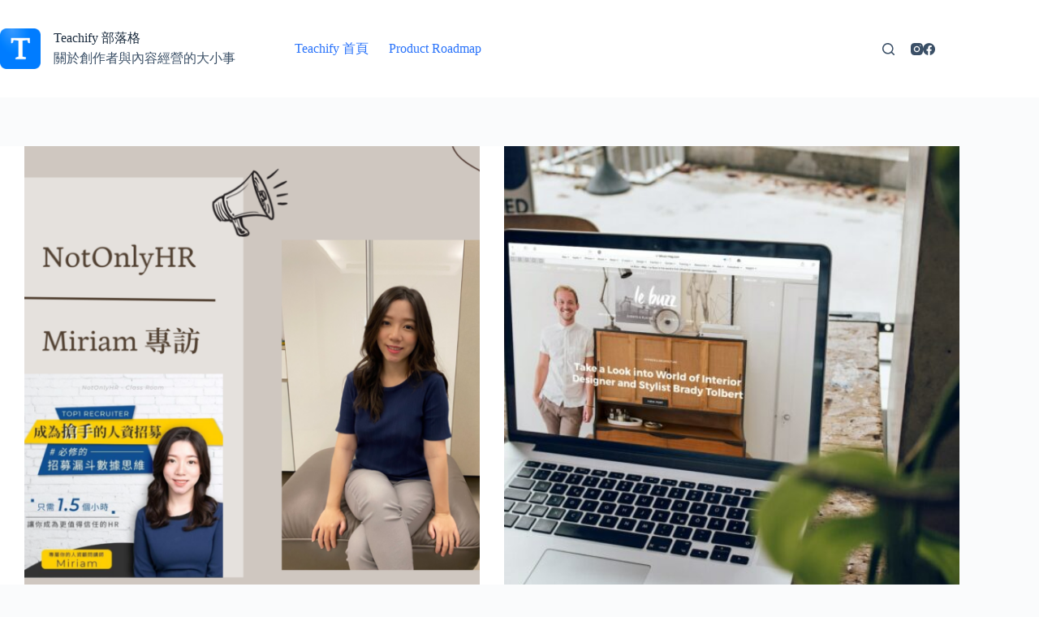

--- FILE ---
content_type: text/css; charset=UTF-8
request_url: https://blog.teachify.tw/wp-content/cache/min/1/wp-content/uploads/blocksy/css/global.css?ver=1764313732
body_size: 1756
content:
[data-header*="type-1"] .ct-header [data-id="logo"] .site-title{--theme-font-family:'Noto Serif TC', Sans-Serif;--theme-font-weight:700;--theme-font-size:25px;--theme-line-height:1.5;--theme-link-initial-color:var(--theme-palette-color-4)}[data-header*="type-1"] .ct-header [data-id="logo"] .site-description{--theme-font-family:'Noto Sans TC', Sans-Serif;--theme-font-weight:500;--theme-font-size:13px}[data-header*="type-1"] .ct-header [data-id="menu"]>ul>li>a{--menu-item-height:50%;--theme-font-weight:700;--theme-text-transform:uppercase;--theme-font-size:14px;--theme-line-height:1.3;--theme-link-initial-color:var(--color)}[data-header*="type-1"] .ct-header [data-id="menu"] .sub-menu .ct-menu-link{--theme-link-initial-color:#ffffff;--theme-font-weight:500;--theme-font-size:12px}[data-header*="type-1"] .ct-header [data-id="menu"] .sub-menu{--dropdown-divider:1px dashed rgba(255, 255, 255, 0.1);--theme-box-shadow:0px 10px 20px rgba(41, 51, 61, 0.1);--theme-border-radius:0px 0px 2px 2px}[data-header*="type-1"] .ct-header [data-sticky*="yes"] [data-id="menu"] .sub-menu{--sticky-state-dropdown-top-offset:0px}[data-header*="type-1"] .ct-header [data-row*="middle"]{--height:120px;background-color:var(--theme-palette-color-8);background-image:none;--theme-border-top:none;--theme-border-bottom:none;--theme-box-shadow:none}[data-header*="type-1"] .ct-header [data-row*="middle"]>div{--theme-border-top:none;--theme-border-bottom:none}[data-header*="type-1"] .ct-header [data-sticky*="yes"] [data-row*="middle"]{background-color:var(--theme-palette-color-8);background-image:none;--theme-border-top:none;--theme-border-bottom:none;--theme-box-shadow:none}[data-header*="type-1"] .ct-header [data-sticky*="yes"] [data-row*="middle"]>div{--theme-border-top:none;--theme-border-bottom:none}[data-header*="type-1"] [data-id="mobile-menu"]{--theme-font-weight:700;--theme-font-size:20px;--theme-link-initial-color:#ffffff;--mobile-menu-divider:none}[data-header*="type-1"] #offcanvas{--theme-box-shadow:0px 0px 70px rgba(0, 0, 0, 0.35);--side-panel-width:500px;--panel-content-height:100%}[data-header*="type-1"] #offcanvas .ct-panel-inner{background-color:rgba(18,21,25,.98)}[data-header*="type-1"] #search-modal .ct-search-results{--theme-font-weight:500;--theme-font-size:14px;--theme-line-height:1.4}[data-header*="type-1"] #search-modal .ct-search-form{--theme-link-initial-color:#ffffff;--theme-form-text-initial-color:#ffffff;--theme-form-text-focus-color:#ffffff;--theme-form-field-border-initial-color:rgba(255, 255, 255, 0.2);--theme-button-text-initial-color:rgba(255, 255, 255, 0.7);--theme-button-text-hover-color:#ffffff;--theme-button-background-initial-color:var(--theme-palette-color-1);--theme-button-background-hover-color:var(--theme-palette-color-1)}[data-header*="type-1"] #search-modal{background-color:rgba(18,21,25,.98)}[data-header*="type-1"] [data-id="socials"].ct-header-socials [data-color="custom"]{--background-color:rgba(218, 222, 228, 0.3);--background-hover-color:var(--theme-palette-color-1)}[data-header*="type-1"] [data-id="trigger"]{--theme-icon-size:18px}[data-header*="type-1"]{--header-height:120px;--header-sticky-height:120px;--header-sticky-offset:0px}[data-header*="type-1"] .ct-header{background-image:none}[data-header*="type-1"] [data-sticky*="yes"]{background-image:none}[data-footer*="type-1"] .ct-footer [data-row*="bottom"]>div{--container-spacing:25px;--theme-border:none;--theme-border-top:none;--theme-border-bottom:none;--grid-template-columns:repeat(2, 1fr)}[data-footer*="type-1"] .ct-footer [data-row*="bottom"] .widget-title{--theme-font-size:16px}[data-footer*="type-1"] .ct-footer [data-row*="bottom"]{--theme-border-top:none;--theme-border-bottom:none;background-color:transparent}[data-footer*="type-1"] [data-id="copyright"]{--theme-font-weight:400;--theme-font-size:15px;--theme-line-height:1.3}[data-footer*="type-1"] [data-column="copyright"]{--horizontal-alignment:right}[data-footer*="type-1"] [data-id="socials"].ct-footer-socials [data-color="custom"]{--background-color:rgba(218, 222, 228, 0.3);--background-hover-color:var(--theme-palette-color-1)}[data-footer*="type-1"] [data-id="socials"].ct-footer-socials .ct-label{--visibility:none}[data-footer*="type-1"] .ct-footer{background-color:var(--theme-palette-color-6)}:root{--theme-font-family:var(--theme-font-stack-default);--theme-font-weight:400;--theme-text-transform:none;--theme-text-decoration:none;--theme-font-size:16px;--theme-line-height:1.65;--theme-letter-spacing:0em;--theme-button-font-weight:500;--theme-button-font-size:15px;--has-classic-forms:var(--true);--has-modern-forms:var(--false);--theme-form-field-border-initial-color:var(--theme-border-color);--theme-form-field-border-focus-color:var(--theme-palette-color-1);--theme-form-selection-field-initial-color:var(--theme-border-color);--theme-form-selection-field-active-color:var(--theme-palette-color-1);--theme-palette-color-1:#2872fa;--theme-palette-color-2:#1559ed;--theme-palette-color-3:#3A4F66;--theme-palette-color-4:#192a3d;--theme-palette-color-5:#e1e8ed;--theme-palette-color-6:#f2f5f7;--theme-palette-color-7:#FAFBFC;--theme-palette-color-8:#ffffff;--theme-text-color:var(--theme-palette-color-3);--theme-link-initial-color:var(--theme-palette-color-1);--theme-link-hover-color:var(--theme-palette-color-2);--theme-selection-text-color:#ffffff;--theme-selection-background-color:var(--theme-palette-color-1);--theme-border-color:var(--theme-palette-color-5);--theme-headings-color:var(--theme-palette-color-4);--theme-content-spacing:1.5em;--theme-button-min-height:40px;--theme-button-shadow:none;--theme-button-transform:none;--theme-button-text-initial-color:#ffffff;--theme-button-text-hover-color:#ffffff;--theme-button-background-initial-color:var(--theme-palette-color-1);--theme-button-background-hover-color:var(--theme-palette-color-2);--theme-button-border:none;--theme-button-padding:5px 20px;--theme-normal-container-max-width:1290px;--theme-content-vertical-spacing:60px;--theme-container-edge-spacing:90vw;--theme-narrow-container-max-width:750px;--theme-wide-offset:130px}h1{--theme-font-family:'Noto Sans TC', Sans-Serif;--theme-font-weight:700;--theme-font-size:40px;--theme-line-height:1.5}h2{--theme-font-weight:700;--theme-font-size:35px;--theme-line-height:1.5}h3{--theme-font-weight:700;--theme-font-size:30px;--theme-line-height:1.5}h4{--theme-font-weight:700;--theme-font-size:25px;--theme-line-height:1.5}h5{--theme-font-weight:700;--theme-font-size:20px;--theme-line-height:1.5}h6{--theme-font-weight:700;--theme-font-size:16px;--theme-line-height:1.5}.wp-block-pullquote{--theme-font-family:Georgia;--theme-font-weight:600;--theme-font-size:25px}pre,code,samp,kbd{--theme-font-family:monospace;--theme-font-weight:400;--theme-font-size:16px}figcaption{--theme-font-size:14px}.ct-sidebar .widget-title{--theme-font-size:20px}.ct-breadcrumbs{--theme-font-weight:600;--theme-text-transform:uppercase;--theme-font-size:12px}body{background-color:var(--theme-palette-color-7);background-image:none}[data-prefix="single_blog_post"] .entry-header .page-title{--theme-font-family:'Noto Sans TC', Sans-Serif;--theme-font-weight:700;--theme-font-size:30px;--theme-heading-color:var(--theme-palette-color-8)}[data-prefix="single_blog_post"] .entry-header .entry-meta{--theme-font-weight:600;--theme-text-transform:uppercase;--theme-font-size:12px;--theme-line-height:1.3;--theme-text-color:var(--theme-palette-color-5)}[data-prefix="single_blog_post"] .hero-section[data-type="type-2"]>figure .ct-media-container:after{background-color:rgba(18,20,26,.7)}[data-prefix="single_blog_post"] .hero-section[data-type="type-2"]{background-color:var(--theme-palette-color-6);background-image:none;--container-padding:120px 0}[data-prefix="categories"] .entry-header .page-title{--theme-font-size:30px}[data-prefix="categories"] .entry-header .entry-meta{--theme-font-weight:600;--theme-text-transform:uppercase;--theme-font-size:12px;--theme-line-height:1.3}[data-prefix="search"] .entry-header .page-title{--theme-font-size:30px}[data-prefix="search"] .entry-header .entry-meta{--theme-font-weight:600;--theme-text-transform:uppercase;--theme-font-size:12px;--theme-line-height:1.3}[data-prefix="author"] .entry-header .page-title{--theme-font-size:30px}[data-prefix="author"] .entry-header .entry-meta{--theme-font-weight:600;--theme-text-transform:uppercase;--theme-font-size:12px;--theme-line-height:1.3}[data-prefix="author"] .hero-section[data-type="type-2"]{background-color:var(--theme-palette-color-6);background-image:none;--container-padding:50px 0px}[data-prefix="single_page"] .entry-header .page-title{--theme-font-size:30px}[data-prefix="single_page"] .entry-header .entry-meta{--theme-font-weight:600;--theme-text-transform:uppercase;--theme-font-size:12px;--theme-line-height:1.3}[data-prefix="fluent-products_single"] .entry-header .page-title{--theme-font-size:30px}[data-prefix="fluent-products_single"] .entry-header .entry-meta{--theme-font-weight:600;--theme-text-transform:uppercase;--theme-font-size:12px;--theme-line-height:1.3}[data-prefix="fluent-products_archive"] .entry-header .page-title{--theme-font-size:30px}[data-prefix="fluent-products_archive"] .entry-header .entry-meta{--theme-font-weight:600;--theme-text-transform:uppercase;--theme-font-size:12px;--theme-line-height:1.3}[data-prefix="blog"] .entry-card .entry-title{--theme-font-size:20px;--theme-line-height:1.3}[data-prefix="blog"] .entry-card .entry-meta{--theme-font-weight:600;--theme-text-transform:uppercase;--theme-font-size:12px}[data-prefix="blog"] .entry-card{--card-inner-spacing:30px;background-color:var(--theme-palette-color-8);--theme-box-shadow:0px 12px 18px -6px rgba(34, 56, 101, 0.04);--text-horizontal-alignment:left;--horizontal-alignment:left}[data-prefix="blog"] [data-archive="default"] .card-content .ct-media-container{--card-element-spacing:30px}[data-prefix="blog"] [data-archive="default"] .card-content .entry-meta[data-id="Qmfrdi"]{--card-element-spacing:15px}[data-prefix="blog"] .entries{--grid-columns-gap:30px}[data-prefix="categories"] .entries{--grid-template-columns:repeat(3, minmax(0, 1fr))}[data-prefix="categories"] .entry-card .entry-title{--theme-font-size:20px;--theme-line-height:1.3}[data-prefix="categories"] .entry-card .entry-meta{--theme-font-weight:600;--theme-text-transform:uppercase;--theme-font-size:12px}[data-prefix="categories"] .entry-card{background-color:var(--theme-palette-color-8);--theme-box-shadow:0px 12px 18px -6px rgba(34, 56, 101, 0.04)}[data-prefix="categories"] [data-archive="default"] .card-content .entry-meta[data-id="29FWke"]{--card-element-spacing:15px}[data-prefix="categories"] [data-archive="default"] .card-content .ct-media-container{--card-element-spacing:30px}[data-prefix="categories"] [data-archive="default"] .card-content .entry-meta[data-id="a7sA3L"]{--card-element-spacing:15px}[data-prefix="author"] .entries{--grid-template-columns:repeat(3, minmax(0, 1fr))}[data-prefix="author"] .entry-card .entry-title{--theme-font-size:20px;--theme-line-height:1.3}[data-prefix="author"] .entry-card .entry-meta{--theme-font-weight:600;--theme-text-transform:uppercase;--theme-font-size:12px}[data-prefix="author"] .entry-card{background-color:var(--theme-palette-color-8);--theme-box-shadow:0px 12px 18px -6px rgba(34, 56, 101, 0.04)}[data-prefix="search"] .entries{--grid-template-columns:repeat(3, minmax(0, 1fr))}[data-prefix="search"] .entry-card .entry-title{--theme-font-size:20px;--theme-line-height:1.3}[data-prefix="search"] .entry-card .entry-meta{--theme-font-weight:600;--theme-text-transform:uppercase;--theme-font-size:12px}[data-prefix="search"] .entry-card{background-color:var(--theme-palette-color-8);--theme-box-shadow:0px 12px 18px -6px rgba(34, 56, 101, 0.04)}[data-prefix="fluent-products_archive"] .entries{--grid-template-columns:repeat(3, minmax(0, 1fr))}[data-prefix="fluent-products_archive"] .entry-card .entry-title{--theme-font-size:20px;--theme-line-height:1.3}[data-prefix="fluent-products_archive"] .entry-card .entry-meta{--theme-font-weight:600;--theme-text-transform:uppercase;--theme-font-size:12px}[data-prefix="fluent-products_archive"] .entry-card{background-color:var(--theme-palette-color-8);--theme-box-shadow:0px 12px 18px -6px rgba(34, 56, 101, 0.04)}form textarea{--theme-form-field-height:170px}.ct-sidebar{--theme-link-initial-color:var(--theme-text-color)}[data-prefix="single_blog_post"] .ct-related-posts-container{background-color:var(--theme-palette-color-6)}[data-prefix="single_blog_post"] .ct-related-posts .related-entry-title{--theme-font-size:16px;--card-element-spacing:5px}[data-prefix="single_blog_post"] .ct-related-posts .entry-meta{--theme-font-size:14px}[data-prefix="single_blog_post"] .ct-related-posts{--grid-template-columns:repeat(3, minmax(0, 1fr))}[data-prefix="fluent-products_single"] [class*="ct-container"]>article[class*="post"]{--has-boxed:var(--false);--has-wide:var(--true)}[data-prefix="single_blog_post"] [class*="ct-container"]>article[class*="post"]{--has-boxed:var(--false);--has-wide:var(--true)}[data-prefix="single_page"] [class*="ct-container"]>article[class*="post"]{--has-boxed:var(--false);--has-wide:var(--true)}.ct-trending-block-item{--trending-block-image-width:60px;--vertical-alignment:center}.ct-trending-block .ct-module-title{--theme-font-size:15px}.ct-trending-block-item .ct-post-title{--theme-font-weight:500;--theme-font-size:15px;--theme-link-initial-color:var(--theme-text-color)}.ct-trending-block-item-content .entry-meta{--theme-font-weight:500;--theme-font-size:13px;--theme-link-initial-color:var(--theme-text-color)}.ct-trending-block-item-content .price{--theme-font-size:13px}.ct-trending-block{background-color:var(--theme-palette-color-5)}@media (max-width:999.98px){[data-header*="type-1"] .ct-header [data-row*="middle"]{--height:70px}[data-header*="type-1"] #offcanvas{--side-panel-width:65vw}[data-header*="type-1"]{--header-height:70px;--header-sticky-height:70px}[data-footer*="type-1"] .ct-footer [data-row*="bottom"]>div{--grid-template-columns:initial}[data-footer*="type-1"] [data-column="copyright"]{--horizontal-alignment:center}[data-footer*="type-1"] [data-column="socials"]{--horizontal-alignment:center}[data-prefix="categories"] .entries{--grid-template-columns:repeat(2, minmax(0, 1fr))}[data-prefix="author"] .entries{--grid-template-columns:repeat(2, minmax(0, 1fr))}[data-prefix="search"] .entries{--grid-template-columns:repeat(2, minmax(0, 1fr))}[data-prefix="fluent-products_archive"] .entries{--grid-template-columns:repeat(2, minmax(0, 1fr))}[data-prefix="single_blog_post"] .ct-related-posts{--grid-template-columns:repeat(2, minmax(0, 1fr))}}@media (max-width:689.98px){[data-header*="type-1"] #offcanvas{--side-panel-width:90vw}[data-footer*="type-1"] .ct-footer [data-row*="bottom"]>div{--container-spacing:15px;--grid-template-columns:initial}[data-prefix="blog"] .entry-card .entry-title{--theme-font-size:18px}[data-prefix="categories"] .entries{--grid-template-columns:repeat(1, minmax(0, 1fr))}[data-prefix="categories"] .entry-card .entry-title{--theme-font-size:18px}[data-prefix="author"] .entries{--grid-template-columns:repeat(1, minmax(0, 1fr))}[data-prefix="author"] .entry-card .entry-title{--theme-font-size:18px}[data-prefix="search"] .entries{--grid-template-columns:repeat(1, minmax(0, 1fr))}[data-prefix="search"] .entry-card .entry-title{--theme-font-size:18px}[data-prefix="fluent-products_archive"] .entries{--grid-template-columns:repeat(1, minmax(0, 1fr))}[data-prefix="fluent-products_archive"] .entry-card .entry-title{--theme-font-size:18px}:root{--theme-content-vertical-spacing:50px;--theme-container-edge-spacing:88vw}[data-prefix="single_blog_post"] .ct-related-posts{--grid-template-columns:repeat(1, minmax(0, 1fr))}}